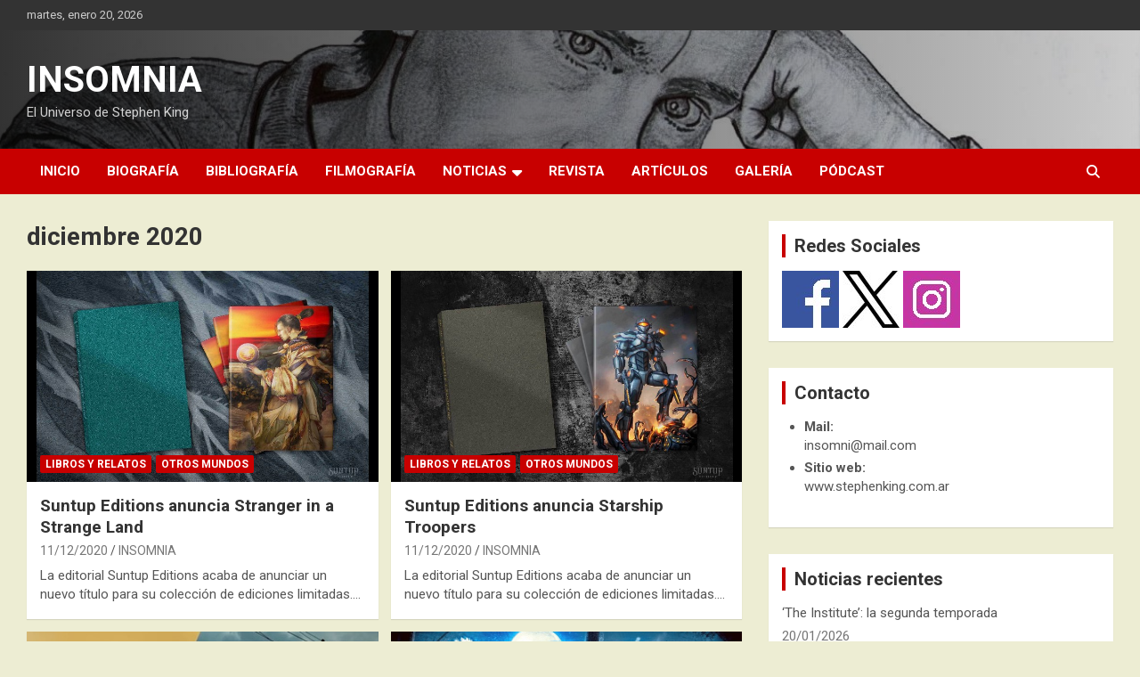

--- FILE ---
content_type: text/html; charset=UTF-8
request_url: https://stephenking.com.ar/2020/12/page/2/
body_size: 13818
content:
<!doctype html>
<html lang="es">
<head>
	<meta charset="UTF-8">
	<meta name="viewport" content="width=device-width, initial-scale=1, shrink-to-fit=no">
	<link rel="profile" href="https://gmpg.org/xfn/11">

	<title>diciembre 2020</title>
<meta name='robots' content='max-image-preview:large' />
<link rel='dns-prefetch' href='//stats.wp.com' />
<link rel='dns-prefetch' href='//fonts.googleapis.com' />
<link rel='dns-prefetch' href='//widgets.wp.com' />
<link rel='dns-prefetch' href='//s0.wp.com' />
<link rel='dns-prefetch' href='//0.gravatar.com' />
<link rel='dns-prefetch' href='//1.gravatar.com' />
<link rel='dns-prefetch' href='//2.gravatar.com' />
<link rel="alternate" type="application/rss+xml" title="INSOMNIA &raquo; Feed" href="https://stephenking.com.ar/feed/" />
<link rel="alternate" type="application/rss+xml" title="INSOMNIA &raquo; Feed de los comentarios" href="https://stephenking.com.ar/comments/feed/" />
<style id='wp-img-auto-sizes-contain-inline-css' type='text/css'>
img:is([sizes=auto i],[sizes^="auto," i]){contain-intrinsic-size:3000px 1500px}
/*# sourceURL=wp-img-auto-sizes-contain-inline-css */
</style>
<style id='wp-emoji-styles-inline-css' type='text/css'>

	img.wp-smiley, img.emoji {
		display: inline !important;
		border: none !important;
		box-shadow: none !important;
		height: 1em !important;
		width: 1em !important;
		margin: 0 0.07em !important;
		vertical-align: -0.1em !important;
		background: none !important;
		padding: 0 !important;
	}
/*# sourceURL=wp-emoji-styles-inline-css */
</style>
<style id='wp-block-library-inline-css' type='text/css'>
:root{--wp-block-synced-color:#7a00df;--wp-block-synced-color--rgb:122,0,223;--wp-bound-block-color:var(--wp-block-synced-color);--wp-editor-canvas-background:#ddd;--wp-admin-theme-color:#007cba;--wp-admin-theme-color--rgb:0,124,186;--wp-admin-theme-color-darker-10:#006ba1;--wp-admin-theme-color-darker-10--rgb:0,107,160.5;--wp-admin-theme-color-darker-20:#005a87;--wp-admin-theme-color-darker-20--rgb:0,90,135;--wp-admin-border-width-focus:2px}@media (min-resolution:192dpi){:root{--wp-admin-border-width-focus:1.5px}}.wp-element-button{cursor:pointer}:root .has-very-light-gray-background-color{background-color:#eee}:root .has-very-dark-gray-background-color{background-color:#313131}:root .has-very-light-gray-color{color:#eee}:root .has-very-dark-gray-color{color:#313131}:root .has-vivid-green-cyan-to-vivid-cyan-blue-gradient-background{background:linear-gradient(135deg,#00d084,#0693e3)}:root .has-purple-crush-gradient-background{background:linear-gradient(135deg,#34e2e4,#4721fb 50%,#ab1dfe)}:root .has-hazy-dawn-gradient-background{background:linear-gradient(135deg,#faaca8,#dad0ec)}:root .has-subdued-olive-gradient-background{background:linear-gradient(135deg,#fafae1,#67a671)}:root .has-atomic-cream-gradient-background{background:linear-gradient(135deg,#fdd79a,#004a59)}:root .has-nightshade-gradient-background{background:linear-gradient(135deg,#330968,#31cdcf)}:root .has-midnight-gradient-background{background:linear-gradient(135deg,#020381,#2874fc)}:root{--wp--preset--font-size--normal:16px;--wp--preset--font-size--huge:42px}.has-regular-font-size{font-size:1em}.has-larger-font-size{font-size:2.625em}.has-normal-font-size{font-size:var(--wp--preset--font-size--normal)}.has-huge-font-size{font-size:var(--wp--preset--font-size--huge)}.has-text-align-center{text-align:center}.has-text-align-left{text-align:left}.has-text-align-right{text-align:right}.has-fit-text{white-space:nowrap!important}#end-resizable-editor-section{display:none}.aligncenter{clear:both}.items-justified-left{justify-content:flex-start}.items-justified-center{justify-content:center}.items-justified-right{justify-content:flex-end}.items-justified-space-between{justify-content:space-between}.screen-reader-text{border:0;clip-path:inset(50%);height:1px;margin:-1px;overflow:hidden;padding:0;position:absolute;width:1px;word-wrap:normal!important}.screen-reader-text:focus{background-color:#ddd;clip-path:none;color:#444;display:block;font-size:1em;height:auto;left:5px;line-height:normal;padding:15px 23px 14px;text-decoration:none;top:5px;width:auto;z-index:100000}html :where(.has-border-color){border-style:solid}html :where([style*=border-top-color]){border-top-style:solid}html :where([style*=border-right-color]){border-right-style:solid}html :where([style*=border-bottom-color]){border-bottom-style:solid}html :where([style*=border-left-color]){border-left-style:solid}html :where([style*=border-width]){border-style:solid}html :where([style*=border-top-width]){border-top-style:solid}html :where([style*=border-right-width]){border-right-style:solid}html :where([style*=border-bottom-width]){border-bottom-style:solid}html :where([style*=border-left-width]){border-left-style:solid}html :where(img[class*=wp-image-]){height:auto;max-width:100%}:where(figure){margin:0 0 1em}html :where(.is-position-sticky){--wp-admin--admin-bar--position-offset:var(--wp-admin--admin-bar--height,0px)}@media screen and (max-width:600px){html :where(.is-position-sticky){--wp-admin--admin-bar--position-offset:0px}}

/*# sourceURL=wp-block-library-inline-css */
</style><style id='wp-block-paragraph-inline-css' type='text/css'>
.is-small-text{font-size:.875em}.is-regular-text{font-size:1em}.is-large-text{font-size:2.25em}.is-larger-text{font-size:3em}.has-drop-cap:not(:focus):first-letter{float:left;font-size:8.4em;font-style:normal;font-weight:100;line-height:.68;margin:.05em .1em 0 0;text-transform:uppercase}body.rtl .has-drop-cap:not(:focus):first-letter{float:none;margin-left:.1em}p.has-drop-cap.has-background{overflow:hidden}:root :where(p.has-background){padding:1.25em 2.375em}:where(p.has-text-color:not(.has-link-color)) a{color:inherit}p.has-text-align-left[style*="writing-mode:vertical-lr"],p.has-text-align-right[style*="writing-mode:vertical-rl"]{rotate:180deg}
/*# sourceURL=https://stephenking.com.ar/wp-includes/blocks/paragraph/style.min.css */
</style>
<style id='global-styles-inline-css' type='text/css'>
:root{--wp--preset--aspect-ratio--square: 1;--wp--preset--aspect-ratio--4-3: 4/3;--wp--preset--aspect-ratio--3-4: 3/4;--wp--preset--aspect-ratio--3-2: 3/2;--wp--preset--aspect-ratio--2-3: 2/3;--wp--preset--aspect-ratio--16-9: 16/9;--wp--preset--aspect-ratio--9-16: 9/16;--wp--preset--color--black: #000000;--wp--preset--color--cyan-bluish-gray: #abb8c3;--wp--preset--color--white: #ffffff;--wp--preset--color--pale-pink: #f78da7;--wp--preset--color--vivid-red: #cf2e2e;--wp--preset--color--luminous-vivid-orange: #ff6900;--wp--preset--color--luminous-vivid-amber: #fcb900;--wp--preset--color--light-green-cyan: #7bdcb5;--wp--preset--color--vivid-green-cyan: #00d084;--wp--preset--color--pale-cyan-blue: #8ed1fc;--wp--preset--color--vivid-cyan-blue: #0693e3;--wp--preset--color--vivid-purple: #9b51e0;--wp--preset--gradient--vivid-cyan-blue-to-vivid-purple: linear-gradient(135deg,rgb(6,147,227) 0%,rgb(155,81,224) 100%);--wp--preset--gradient--light-green-cyan-to-vivid-green-cyan: linear-gradient(135deg,rgb(122,220,180) 0%,rgb(0,208,130) 100%);--wp--preset--gradient--luminous-vivid-amber-to-luminous-vivid-orange: linear-gradient(135deg,rgb(252,185,0) 0%,rgb(255,105,0) 100%);--wp--preset--gradient--luminous-vivid-orange-to-vivid-red: linear-gradient(135deg,rgb(255,105,0) 0%,rgb(207,46,46) 100%);--wp--preset--gradient--very-light-gray-to-cyan-bluish-gray: linear-gradient(135deg,rgb(238,238,238) 0%,rgb(169,184,195) 100%);--wp--preset--gradient--cool-to-warm-spectrum: linear-gradient(135deg,rgb(74,234,220) 0%,rgb(151,120,209) 20%,rgb(207,42,186) 40%,rgb(238,44,130) 60%,rgb(251,105,98) 80%,rgb(254,248,76) 100%);--wp--preset--gradient--blush-light-purple: linear-gradient(135deg,rgb(255,206,236) 0%,rgb(152,150,240) 100%);--wp--preset--gradient--blush-bordeaux: linear-gradient(135deg,rgb(254,205,165) 0%,rgb(254,45,45) 50%,rgb(107,0,62) 100%);--wp--preset--gradient--luminous-dusk: linear-gradient(135deg,rgb(255,203,112) 0%,rgb(199,81,192) 50%,rgb(65,88,208) 100%);--wp--preset--gradient--pale-ocean: linear-gradient(135deg,rgb(255,245,203) 0%,rgb(182,227,212) 50%,rgb(51,167,181) 100%);--wp--preset--gradient--electric-grass: linear-gradient(135deg,rgb(202,248,128) 0%,rgb(113,206,126) 100%);--wp--preset--gradient--midnight: linear-gradient(135deg,rgb(2,3,129) 0%,rgb(40,116,252) 100%);--wp--preset--font-size--small: 13px;--wp--preset--font-size--medium: 20px;--wp--preset--font-size--large: 36px;--wp--preset--font-size--x-large: 42px;--wp--preset--spacing--20: 0.44rem;--wp--preset--spacing--30: 0.67rem;--wp--preset--spacing--40: 1rem;--wp--preset--spacing--50: 1.5rem;--wp--preset--spacing--60: 2.25rem;--wp--preset--spacing--70: 3.38rem;--wp--preset--spacing--80: 5.06rem;--wp--preset--shadow--natural: 6px 6px 9px rgba(0, 0, 0, 0.2);--wp--preset--shadow--deep: 12px 12px 50px rgba(0, 0, 0, 0.4);--wp--preset--shadow--sharp: 6px 6px 0px rgba(0, 0, 0, 0.2);--wp--preset--shadow--outlined: 6px 6px 0px -3px rgb(255, 255, 255), 6px 6px rgb(0, 0, 0);--wp--preset--shadow--crisp: 6px 6px 0px rgb(0, 0, 0);}:where(.is-layout-flex){gap: 0.5em;}:where(.is-layout-grid){gap: 0.5em;}body .is-layout-flex{display: flex;}.is-layout-flex{flex-wrap: wrap;align-items: center;}.is-layout-flex > :is(*, div){margin: 0;}body .is-layout-grid{display: grid;}.is-layout-grid > :is(*, div){margin: 0;}:where(.wp-block-columns.is-layout-flex){gap: 2em;}:where(.wp-block-columns.is-layout-grid){gap: 2em;}:where(.wp-block-post-template.is-layout-flex){gap: 1.25em;}:where(.wp-block-post-template.is-layout-grid){gap: 1.25em;}.has-black-color{color: var(--wp--preset--color--black) !important;}.has-cyan-bluish-gray-color{color: var(--wp--preset--color--cyan-bluish-gray) !important;}.has-white-color{color: var(--wp--preset--color--white) !important;}.has-pale-pink-color{color: var(--wp--preset--color--pale-pink) !important;}.has-vivid-red-color{color: var(--wp--preset--color--vivid-red) !important;}.has-luminous-vivid-orange-color{color: var(--wp--preset--color--luminous-vivid-orange) !important;}.has-luminous-vivid-amber-color{color: var(--wp--preset--color--luminous-vivid-amber) !important;}.has-light-green-cyan-color{color: var(--wp--preset--color--light-green-cyan) !important;}.has-vivid-green-cyan-color{color: var(--wp--preset--color--vivid-green-cyan) !important;}.has-pale-cyan-blue-color{color: var(--wp--preset--color--pale-cyan-blue) !important;}.has-vivid-cyan-blue-color{color: var(--wp--preset--color--vivid-cyan-blue) !important;}.has-vivid-purple-color{color: var(--wp--preset--color--vivid-purple) !important;}.has-black-background-color{background-color: var(--wp--preset--color--black) !important;}.has-cyan-bluish-gray-background-color{background-color: var(--wp--preset--color--cyan-bluish-gray) !important;}.has-white-background-color{background-color: var(--wp--preset--color--white) !important;}.has-pale-pink-background-color{background-color: var(--wp--preset--color--pale-pink) !important;}.has-vivid-red-background-color{background-color: var(--wp--preset--color--vivid-red) !important;}.has-luminous-vivid-orange-background-color{background-color: var(--wp--preset--color--luminous-vivid-orange) !important;}.has-luminous-vivid-amber-background-color{background-color: var(--wp--preset--color--luminous-vivid-amber) !important;}.has-light-green-cyan-background-color{background-color: var(--wp--preset--color--light-green-cyan) !important;}.has-vivid-green-cyan-background-color{background-color: var(--wp--preset--color--vivid-green-cyan) !important;}.has-pale-cyan-blue-background-color{background-color: var(--wp--preset--color--pale-cyan-blue) !important;}.has-vivid-cyan-blue-background-color{background-color: var(--wp--preset--color--vivid-cyan-blue) !important;}.has-vivid-purple-background-color{background-color: var(--wp--preset--color--vivid-purple) !important;}.has-black-border-color{border-color: var(--wp--preset--color--black) !important;}.has-cyan-bluish-gray-border-color{border-color: var(--wp--preset--color--cyan-bluish-gray) !important;}.has-white-border-color{border-color: var(--wp--preset--color--white) !important;}.has-pale-pink-border-color{border-color: var(--wp--preset--color--pale-pink) !important;}.has-vivid-red-border-color{border-color: var(--wp--preset--color--vivid-red) !important;}.has-luminous-vivid-orange-border-color{border-color: var(--wp--preset--color--luminous-vivid-orange) !important;}.has-luminous-vivid-amber-border-color{border-color: var(--wp--preset--color--luminous-vivid-amber) !important;}.has-light-green-cyan-border-color{border-color: var(--wp--preset--color--light-green-cyan) !important;}.has-vivid-green-cyan-border-color{border-color: var(--wp--preset--color--vivid-green-cyan) !important;}.has-pale-cyan-blue-border-color{border-color: var(--wp--preset--color--pale-cyan-blue) !important;}.has-vivid-cyan-blue-border-color{border-color: var(--wp--preset--color--vivid-cyan-blue) !important;}.has-vivid-purple-border-color{border-color: var(--wp--preset--color--vivid-purple) !important;}.has-vivid-cyan-blue-to-vivid-purple-gradient-background{background: var(--wp--preset--gradient--vivid-cyan-blue-to-vivid-purple) !important;}.has-light-green-cyan-to-vivid-green-cyan-gradient-background{background: var(--wp--preset--gradient--light-green-cyan-to-vivid-green-cyan) !important;}.has-luminous-vivid-amber-to-luminous-vivid-orange-gradient-background{background: var(--wp--preset--gradient--luminous-vivid-amber-to-luminous-vivid-orange) !important;}.has-luminous-vivid-orange-to-vivid-red-gradient-background{background: var(--wp--preset--gradient--luminous-vivid-orange-to-vivid-red) !important;}.has-very-light-gray-to-cyan-bluish-gray-gradient-background{background: var(--wp--preset--gradient--very-light-gray-to-cyan-bluish-gray) !important;}.has-cool-to-warm-spectrum-gradient-background{background: var(--wp--preset--gradient--cool-to-warm-spectrum) !important;}.has-blush-light-purple-gradient-background{background: var(--wp--preset--gradient--blush-light-purple) !important;}.has-blush-bordeaux-gradient-background{background: var(--wp--preset--gradient--blush-bordeaux) !important;}.has-luminous-dusk-gradient-background{background: var(--wp--preset--gradient--luminous-dusk) !important;}.has-pale-ocean-gradient-background{background: var(--wp--preset--gradient--pale-ocean) !important;}.has-electric-grass-gradient-background{background: var(--wp--preset--gradient--electric-grass) !important;}.has-midnight-gradient-background{background: var(--wp--preset--gradient--midnight) !important;}.has-small-font-size{font-size: var(--wp--preset--font-size--small) !important;}.has-medium-font-size{font-size: var(--wp--preset--font-size--medium) !important;}.has-large-font-size{font-size: var(--wp--preset--font-size--large) !important;}.has-x-large-font-size{font-size: var(--wp--preset--font-size--x-large) !important;}
/*# sourceURL=global-styles-inline-css */
</style>

<style id='classic-theme-styles-inline-css' type='text/css'>
/*! This file is auto-generated */
.wp-block-button__link{color:#fff;background-color:#32373c;border-radius:9999px;box-shadow:none;text-decoration:none;padding:calc(.667em + 2px) calc(1.333em + 2px);font-size:1.125em}.wp-block-file__button{background:#32373c;color:#fff;text-decoration:none}
/*# sourceURL=/wp-includes/css/classic-themes.min.css */
</style>
<link rel='stylesheet' id='bootstrap-style-css' href='https://stephenking.com.ar/wp-content/themes/newscard/assets/library/bootstrap/css/bootstrap.min.css?ver=4.0.0' type='text/css' media='all' />
<link rel='stylesheet' id='font-awesome-style-css' href='https://stephenking.com.ar/wp-content/themes/newscard/assets/library/font-awesome/css/all.min.css?ver=6.9' type='text/css' media='all' />
<link rel='stylesheet' id='newscard-google-fonts-css' href='//fonts.googleapis.com/css?family=Roboto%3A100%2C300%2C300i%2C400%2C400i%2C500%2C500i%2C700%2C700i&#038;ver=6.9' type='text/css' media='all' />
<link rel='stylesheet' id='newscard-style-css' href='https://stephenking.com.ar/wp-content/themes/newscard/style.css?ver=6.9' type='text/css' media='all' />
<link rel='stylesheet' id='jetpack_likes-css' href='https://stephenking.com.ar/wp-content/plugins/jetpack/modules/likes/style.css?ver=15.4' type='text/css' media='all' />
<link rel='stylesheet' id='tablepress-default-css' href='https://stephenking.com.ar/wp-content/tablepress-combined.min.css?ver=67' type='text/css' media='all' />
<script type="text/javascript" src="https://stephenking.com.ar/wp-includes/js/jquery/jquery.min.js?ver=3.7.1" id="jquery-core-js"></script>
<script type="text/javascript" src="https://stephenking.com.ar/wp-includes/js/jquery/jquery-migrate.min.js?ver=3.4.1" id="jquery-migrate-js"></script>
<link rel="https://api.w.org/" href="https://stephenking.com.ar/wp-json/" /><link rel="EditURI" type="application/rsd+xml" title="RSD" href="https://stephenking.com.ar/xmlrpc.php?rsd" />
<meta name="cdp-version" content="1.5.0" />	<style>img#wpstats{display:none}</style>
		<meta name="description" content="10 entradas publicadas por INSOMNIA en December 2020" />
		<style type="text/css">
					.site-title a,
			.site-description {
				color: #ffffff;
			}
				</style>
		<style type="text/css" id="custom-background-css">
body.custom-background { background-color: #ededd3; }
</style>
	
<!-- Jetpack Open Graph Tags -->
<meta property="og:type" content="website" />
<meta property="og:title" content="diciembre 2020" />
<meta property="og:site_name" content="INSOMNIA" />
<meta property="og:image" content="https://stephenking.com.ar/wp-content/uploads/2025/02/cropped-logo.jpg" />
<meta property="og:image:width" content="512" />
<meta property="og:image:height" content="512" />
<meta property="og:image:alt" content="" />
<meta property="og:locale" content="es_ES" />

<!-- End Jetpack Open Graph Tags -->
<link rel="icon" href="https://stephenking.com.ar/wp-content/uploads/2025/02/cropped-logo-32x32.jpg" sizes="32x32" />
<link rel="icon" href="https://stephenking.com.ar/wp-content/uploads/2025/02/cropped-logo-192x192.jpg" sizes="192x192" />
<link rel="apple-touch-icon" href="https://stephenking.com.ar/wp-content/uploads/2025/02/cropped-logo-180x180.jpg" />
<meta name="msapplication-TileImage" content="https://stephenking.com.ar/wp-content/uploads/2025/02/cropped-logo-270x270.jpg" />
</head>

<body class="archive date paged custom-background paged-2 date-paged-2 wp-theme-newscard theme-body hfeed">

<div id="page" class="site">
	<a class="skip-link screen-reader-text" href="#content">Saltar al contenido</a>
	
	<header id="masthead" class="site-header">
					<div class="info-bar">
				<div class="container">
					<div class="row gutter-10">
						<div class="col col-sm contact-section">
							<div class="date">
								<ul><li>martes, enero 20, 2026</li></ul>
							</div>
						</div><!-- .contact-section -->

											</div><!-- .row -->
          		</div><!-- .container -->
        	</div><!-- .infobar -->
        		<nav class="navbar navbar-expand-lg d-block">
			<div class="navbar-head navbar-bg-set header-overlay-dark"  style="background-image:url('https://stephenking.com.ar/wp-content/uploads/2025/02/Logo-SK-home-page-1.jpg');">
				<div class="container">
					<div class="row navbar-head-row align-items-center">
						<div class="col-lg-4">
							<div class="site-branding navbar-brand">
																	<h2 class="site-title"><a href="https://stephenking.com.ar/" rel="home">INSOMNIA</a></h2>
																	<p class="site-description">El Universo de Stephen King</p>
															</div><!-- .site-branding .navbar-brand -->
						</div>
											</div><!-- .row -->
				</div><!-- .container -->
			</div><!-- .navbar-head -->
			<div class="navigation-bar">
				<div class="navigation-bar-top">
					<div class="container">
						<button class="navbar-toggler menu-toggle" type="button" data-toggle="collapse" data-target="#navbarCollapse" aria-controls="navbarCollapse" aria-expanded="false" aria-label="Alternar navegación"></button>
						<span class="search-toggle"></span>
					</div><!-- .container -->
					<div class="search-bar">
						<div class="container">
							<div class="search-block off">
								<form action="https://stephenking.com.ar/" method="get" class="search-form">
	<label class="assistive-text"> Buscar </label>
	<div class="input-group">
		<input type="search" value="" placeholder="Buscar" class="form-control s" name="s">
		<div class="input-group-prepend">
			<button class="btn btn-theme">Buscar</button>
		</div>
	</div>
</form><!-- .search-form -->
							</div><!-- .search-box -->
						</div><!-- .container -->
					</div><!-- .search-bar -->
				</div><!-- .navigation-bar-top -->
				<div class="navbar-main">
					<div class="container">
						<div class="collapse navbar-collapse" id="navbarCollapse">
							<div id="site-navigation" class="main-navigation nav-uppercase" role="navigation">
								<ul class="nav-menu navbar-nav d-lg-block"><li id="menu-item-30413" class="menu-item menu-item-type-custom menu-item-object-custom menu-item-30413"><a href="https://www.stephenking.com.ar">Inicio</a></li>
<li id="menu-item-30414" class="menu-item menu-item-type-post_type menu-item-object-page menu-item-30414"><a href="https://stephenking.com.ar/biografia/">Biografía</a></li>
<li id="menu-item-30415" class="menu-item menu-item-type-post_type menu-item-object-page menu-item-30415"><a href="https://stephenking.com.ar/bibliografia/">Bibliografía</a></li>
<li id="menu-item-30416" class="menu-item menu-item-type-post_type menu-item-object-page menu-item-30416"><a href="https://stephenking.com.ar/filmografia/">Filmografía</a></li>
<li id="menu-item-30453" class="menu-item menu-item-type-custom menu-item-object-custom menu-item-has-children menu-item-30453"><a href="#.">Noticias</a>
<ul class="sub-menu">
	<li id="menu-item-30491" class="menu-item menu-item-type-taxonomy menu-item-object-category menu-item-30491"><a href="https://stephenking.com.ar/category/mundoking/">Mundo King</a></li>
	<li id="menu-item-30492" class="menu-item menu-item-type-taxonomy menu-item-object-category menu-item-30492"><a href="https://stephenking.com.ar/category/libros-y-relatos/">Libros y relatos</a></li>
	<li id="menu-item-30493" class="menu-item menu-item-type-taxonomy menu-item-object-category menu-item-30493"><a href="https://stephenking.com.ar/category/peliculasyseries/">Películas y series</a></li>
	<li id="menu-item-30494" class="menu-item menu-item-type-taxonomy menu-item-object-category menu-item-30494"><a href="https://stephenking.com.ar/category/comics/">Cómics</a></li>
	<li id="menu-item-30495" class="menu-item menu-item-type-taxonomy menu-item-object-category menu-item-30495"><a href="https://stephenking.com.ar/category/podcastsyvideos/">Videos y pódcast</a></li>
	<li id="menu-item-30496" class="menu-item menu-item-type-taxonomy menu-item-object-category menu-item-30496"><a href="https://stephenking.com.ar/category/noficcion/">No ficción</a></li>
	<li id="menu-item-30497" class="menu-item menu-item-type-taxonomy menu-item-object-category menu-item-30497"><a href="https://stephenking.com.ar/category/otrosmundos/">Otros mundos</a></li>
	<li id="menu-item-30498" class="menu-item menu-item-type-taxonomy menu-item-object-category menu-item-30498"><a href="https://stephenking.com.ar/category/sitio-insomnia/">Sitio INSOMNIA</a></li>
</ul>
</li>
<li id="menu-item-30417" class="menu-item menu-item-type-taxonomy menu-item-object-category menu-item-30417"><a href="https://stephenking.com.ar/category/revistainsomnia/">Revista</a></li>
<li id="menu-item-30420" class="menu-item menu-item-type-post_type menu-item-object-page menu-item-30420"><a href="https://stephenking.com.ar/articulos/">Artículos</a></li>
<li id="menu-item-30418" class="menu-item menu-item-type-post_type menu-item-object-page menu-item-30418"><a href="https://stephenking.com.ar/galeria/">Galería</a></li>
<li id="menu-item-30419" class="menu-item menu-item-type-post_type menu-item-object-page menu-item-30419"><a href="https://stephenking.com.ar/podcast/">Pódcast</a></li>
</ul>							</div><!-- #site-navigation .main-navigation -->
						</div><!-- .navbar-collapse -->
						<div class="nav-search">
							<span class="search-toggle"></span>
						</div><!-- .nav-search -->
					</div><!-- .container -->
				</div><!-- .navbar-main -->
			</div><!-- .navigation-bar -->
		</nav><!-- .navbar -->

		
		
			</header><!-- #masthead --><div id="content" class="site-content">
	<div class="container">
		<div class="row justify-content-center site-content-row">
			<div id="primary" class="content-area col-lg-8">
				<main id="main" class="site-main">

					
						<header class="page-header">
							<h1 class="page-title">diciembre 2020</h1>						</header><!-- .page-header -->

						<div class="row gutter-parent-14 post-wrap">
								<div class="col-sm-6 col-xxl-4 post-col">
	<div class="post-21174 post type-post status-publish format-standard has-post-thumbnail hentry category-libros-y-relatos category-otrosmundos tag-otros-mundos">

		
				<figure class="post-featured-image post-img-wrap">
					<a title="Suntup Editions anuncia Stranger in a Strange Land" href="https://stephenking.com.ar/2020/12/11/suntup-editions-anuncia-stranger-in-a-strange-land/" class="post-img" style="background-image: url('https://stephenking.com.ar/wp-content/uploads/2020/12/Suntup-Stranger-in-Strange-Land.jpg');"></a>
					<div class="entry-meta category-meta">
						<div class="cat-links"><a href="https://stephenking.com.ar/category/libros-y-relatos/" rel="category tag">Libros y relatos</a> <a href="https://stephenking.com.ar/category/otrosmundos/" rel="category tag">Otros mundos</a></div>
					</div><!-- .entry-meta -->
				</figure><!-- .post-featured-image .post-img-wrap -->

			
					<header class="entry-header">
				<h2 class="entry-title"><a href="https://stephenking.com.ar/2020/12/11/suntup-editions-anuncia-stranger-in-a-strange-land/" rel="bookmark">Suntup Editions anuncia Stranger in a Strange Land</a></h2>
									<div class="entry-meta">
						<div class="date"><a href="https://stephenking.com.ar/2020/12/11/suntup-editions-anuncia-stranger-in-a-strange-land/" title="Suntup Editions anuncia Stranger in a Strange Land">11/12/2020</a> </div> <div class="by-author vcard author"><a href="https://stephenking.com.ar/author/insowpuser/">INSOMNIA</a> </div>											</div><!-- .entry-meta -->
								</header>
				<div class="entry-content">
								<p>La editorial Suntup Editions acaba de anunciar un nuevo título para su colección de ediciones limitadas.&hellip;</p>
						</div><!-- entry-content -->

			</div><!-- .post-21174 -->
	</div><!-- .col-sm-6 .col-xxl-4 .post-col -->
	<div class="col-sm-6 col-xxl-4 post-col">
	<div class="post-21170 post type-post status-publish format-standard has-post-thumbnail hentry category-libros-y-relatos category-otrosmundos tag-otros-mundos">

		
				<figure class="post-featured-image post-img-wrap">
					<a title="Suntup Editions anuncia Starship Troopers" href="https://stephenking.com.ar/2020/12/11/suntup-editions-anuncia-starship-troopers/" class="post-img" style="background-image: url('https://stephenking.com.ar/wp-content/uploads/2020/12/Suntup-Starship-Troopers.jpg');"></a>
					<div class="entry-meta category-meta">
						<div class="cat-links"><a href="https://stephenking.com.ar/category/libros-y-relatos/" rel="category tag">Libros y relatos</a> <a href="https://stephenking.com.ar/category/otrosmundos/" rel="category tag">Otros mundos</a></div>
					</div><!-- .entry-meta -->
				</figure><!-- .post-featured-image .post-img-wrap -->

			
					<header class="entry-header">
				<h2 class="entry-title"><a href="https://stephenking.com.ar/2020/12/11/suntup-editions-anuncia-starship-troopers/" rel="bookmark">Suntup Editions anuncia Starship Troopers</a></h2>
									<div class="entry-meta">
						<div class="date"><a href="https://stephenking.com.ar/2020/12/11/suntup-editions-anuncia-starship-troopers/" title="Suntup Editions anuncia Starship Troopers">11/12/2020</a> </div> <div class="by-author vcard author"><a href="https://stephenking.com.ar/author/insowpuser/">INSOMNIA</a> </div>											</div><!-- .entry-meta -->
								</header>
				<div class="entry-content">
								<p>La editorial Suntup Editions acaba de anunciar un nuevo título para su colección de ediciones limitadas.&hellip;</p>
						</div><!-- entry-content -->

			</div><!-- .post-21170 -->
	</div><!-- .col-sm-6 .col-xxl-4 .post-col -->
	<div class="col-sm-6 col-xxl-4 post-col">
	<div class="post-21166 post type-post status-publish format-standard has-post-thumbnail hentry category-peliculasyseries category-podcastsyvideos tag-the-stand">

		
				<figure class="post-featured-image post-img-wrap">
					<a title="The Stand: Charla sobre el episodio piloto" href="https://stephenking.com.ar/2020/12/11/the-stand-charla-sobre-el-episodio-piloto/" class="post-img" style="background-image: url('https://stephenking.com.ar/wp-content/uploads/2020/12/RdlM-The-Stand-Episodio-1.jpg');"></a>
					<div class="entry-meta category-meta">
						<div class="cat-links"><a href="https://stephenking.com.ar/category/peliculasyseries/" rel="category tag">Películas y series</a> <a href="https://stephenking.com.ar/category/podcastsyvideos/" rel="category tag">Videos y pódcast</a></div>
					</div><!-- .entry-meta -->
				</figure><!-- .post-featured-image .post-img-wrap -->

			
					<header class="entry-header">
				<h2 class="entry-title"><a href="https://stephenking.com.ar/2020/12/11/the-stand-charla-sobre-el-episodio-piloto/" rel="bookmark">The Stand: Charla sobre el episodio piloto</a></h2>
									<div class="entry-meta">
						<div class="date"><a href="https://stephenking.com.ar/2020/12/11/the-stand-charla-sobre-el-episodio-piloto/" title="The Stand: Charla sobre el episodio piloto">11/12/2020</a> </div> <div class="by-author vcard author"><a href="https://stephenking.com.ar/author/insowpuser/">INSOMNIA</a> </div>											</div><!-- .entry-meta -->
								</header>
				<div class="entry-content">
								<p>Nuestros amigos de Restaurant de la Mente pudieron ver el primer episodio de la miniserie The&hellip;</p>
						</div><!-- entry-content -->

			</div><!-- .post-21166 -->
	</div><!-- .col-sm-6 .col-xxl-4 .post-col -->
	<div class="col-sm-6 col-xxl-4 post-col">
	<div class="post-21160 post type-post status-publish format-standard has-post-thumbnail hentry category-peliculasyseries tag-creepshow">

		
				<figure class="post-featured-image post-img-wrap">
					<a title="Creepshow: Póster y tráiler del Especial de Navidad" href="https://stephenking.com.ar/2020/12/11/creepshow-poster-del-especial-de-navidad/" class="post-img" style="background-image: url('https://stephenking.com.ar/wp-content/uploads/2020/12/Creepshow-Holiday-2020-00.jpg');"></a>
					<div class="entry-meta category-meta">
						<div class="cat-links"><a href="https://stephenking.com.ar/category/peliculasyseries/" rel="category tag">Películas y series</a></div>
					</div><!-- .entry-meta -->
				</figure><!-- .post-featured-image .post-img-wrap -->

			
					<header class="entry-header">
				<h2 class="entry-title"><a href="https://stephenking.com.ar/2020/12/11/creepshow-poster-del-especial-de-navidad/" rel="bookmark">Creepshow: Póster y tráiler del Especial de Navidad</a></h2>
									<div class="entry-meta">
						<div class="date"><a href="https://stephenking.com.ar/2020/12/11/creepshow-poster-del-especial-de-navidad/" title="Creepshow: Póster y tráiler del Especial de Navidad">11/12/2020</a> </div> <div class="by-author vcard author"><a href="https://stephenking.com.ar/author/insowpuser/">INSOMNIA</a> </div>											</div><!-- .entry-meta -->
								</header>
				<div class="entry-content">
								<p>Shudder había anunciado otro episodio especial de la serie Creepshow. Se trata de Creepshow Holiday Special,&hellip;</p>
						</div><!-- entry-content -->

			</div><!-- .post-21160 -->
	</div><!-- .col-sm-6 .col-xxl-4 .post-col -->
	<div class="col-sm-6 col-xxl-4 post-col">
	<div class="post-21072 post type-post status-publish format-standard has-post-thumbnail hentry category-peliculasyseries tag-the-stand">

		
				<figure class="post-featured-image post-img-wrap">
					<a title="The Stand: Galería de personajes" href="https://stephenking.com.ar/2020/12/08/the-stand-galeria-de-personajes/" class="post-img" style="background-image: url('https://stephenking.com.ar/wp-content/uploads/2020/12/The-Stand-personajes-00.jpg');"></a>
					<div class="entry-meta category-meta">
						<div class="cat-links"><a href="https://stephenking.com.ar/category/peliculasyseries/" rel="category tag">Películas y series</a></div>
					</div><!-- .entry-meta -->
				</figure><!-- .post-featured-image .post-img-wrap -->

			
					<header class="entry-header">
				<h2 class="entry-title"><a href="https://stephenking.com.ar/2020/12/08/the-stand-galeria-de-personajes/" rel="bookmark">The Stand: Galería de personajes</a></h2>
									<div class="entry-meta">
						<div class="date"><a href="https://stephenking.com.ar/2020/12/08/the-stand-galeria-de-personajes/" title="The Stand: Galería de personajes">08/12/2020</a> </div> <div class="by-author vcard author"><a href="https://stephenking.com.ar/author/insowpuser/">INSOMNIA</a> </div>											</div><!-- .entry-meta -->
								</header>
				<div class="entry-content">
								<p>Esperando el estreno de la nueva miniserie, una galería de los principales personajes de The Stand.</p>
						</div><!-- entry-content -->

			</div><!-- .post-21072 -->
	</div><!-- .col-sm-6 .col-xxl-4 .post-col -->
	<div class="col-sm-6 col-xxl-4 post-col">
	<div class="post-21068 post type-post status-publish format-standard has-post-thumbnail hentry category-peliculasyseries tag-entrevistas tag-joe-hill">

		
				<figure class="post-featured-image post-img-wrap">
					<a title="Una noche con Joe Hill y Stephen King" href="https://stephenking.com.ar/2020/12/05/una-noche-con-joe-hill-y-stephen-king/" class="post-img" style="background-image: url('https://stephenking.com.ar/wp-content/uploads/2019/10/Stephen-King-Joe-Hill-Sommerville-2019.jpg');"></a>
					<div class="entry-meta category-meta">
						<div class="cat-links"><a href="https://stephenking.com.ar/category/peliculasyseries/" rel="category tag">Películas y series</a></div>
					</div><!-- .entry-meta -->
				</figure><!-- .post-featured-image .post-img-wrap -->

			
					<header class="entry-header">
				<h2 class="entry-title"><a href="https://stephenking.com.ar/2020/12/05/una-noche-con-joe-hill-y-stephen-king/" rel="bookmark">Una noche con Joe Hill y Stephen King</a></h2>
									<div class="entry-meta">
						<div class="date"><a href="https://stephenking.com.ar/2020/12/05/una-noche-con-joe-hill-y-stephen-king/" title="Una noche con Joe Hill y Stephen King">05/12/2020</a> </div> <div class="by-author vcard author"><a href="https://stephenking.com.ar/author/insowpuser/">INSOMNIA</a> </div>											</div><!-- .entry-meta -->
								</header>
				<div class="entry-content">
								<p>El 10 de octubre de 2019, Porter Square Bookstore organizó Una noche con Joe Hill y&hellip;</p>
						</div><!-- entry-content -->

			</div><!-- .post-21068 -->
	</div><!-- .col-sm-6 .col-xxl-4 .post-col -->
	<div class="col-sm-6 col-xxl-4 post-col">
	<div class="post-21066 post type-post status-publish format-standard has-post-thumbnail hentry category-mundoking category-peliculasyseries tag-the-stand">

		
				<figure class="post-featured-image post-img-wrap">
					<a title="¿King hará un cameo en The Stand?" href="https://stephenking.com.ar/2020/12/05/king-hara-un-cameo-en-the-stand/" class="post-img" style="background-image: url('https://stephenking.com.ar/wp-content/uploads/2020/12/The-Stand-StarzPlay.jpg');"></a>
					<div class="entry-meta category-meta">
						<div class="cat-links"><a href="https://stephenking.com.ar/category/mundoking/" rel="category tag">Mundo King</a> <a href="https://stephenking.com.ar/category/peliculasyseries/" rel="category tag">Películas y series</a></div>
					</div><!-- .entry-meta -->
				</figure><!-- .post-featured-image .post-img-wrap -->

			
					<header class="entry-header">
				<h2 class="entry-title"><a href="https://stephenking.com.ar/2020/12/05/king-hara-un-cameo-en-the-stand/" rel="bookmark">¿King hará un cameo en The Stand?</a></h2>
									<div class="entry-meta">
						<div class="date"><a href="https://stephenking.com.ar/2020/12/05/king-hara-un-cameo-en-the-stand/" title="¿King hará un cameo en The Stand?">05/12/2020</a> </div> <div class="by-author vcard author"><a href="https://stephenking.com.ar/author/insowpuser/">INSOMNIA</a> </div>											</div><!-- .entry-meta -->
								</header>
				<div class="entry-content">
								<p>Parece que a Stephen King lo podremos ver actuando en la nueva serie de The Stand</p>
						</div><!-- entry-content -->

			</div><!-- .post-21066 -->
	</div><!-- .col-sm-6 .col-xxl-4 .post-col -->
	<div class="col-sm-6 col-xxl-4 post-col">
	<div class="post-21064 post type-post status-publish format-standard has-post-thumbnail hentry category-peliculasyseries category-podcastsyvideos tag-the-stand">

		
				<figure class="post-featured-image post-img-wrap">
					<a title="The Stand: El tráiler en castellano" href="https://stephenking.com.ar/2020/12/05/the-stand-el-trailer-en-castellano/" class="post-img" style="background-image: url('https://stephenking.com.ar/wp-content/uploads/2020/12/The-Stand-StarzPlay.jpg');"></a>
					<div class="entry-meta category-meta">
						<div class="cat-links"><a href="https://stephenking.com.ar/category/peliculasyseries/" rel="category tag">Películas y series</a> <a href="https://stephenking.com.ar/category/podcastsyvideos/" rel="category tag">Videos y pódcast</a></div>
					</div><!-- .entry-meta -->
				</figure><!-- .post-featured-image .post-img-wrap -->

			
					<header class="entry-header">
				<h2 class="entry-title"><a href="https://stephenking.com.ar/2020/12/05/the-stand-el-trailer-en-castellano/" rel="bookmark">The Stand: El tráiler en castellano</a></h2>
									<div class="entry-meta">
						<div class="date"><a href="https://stephenking.com.ar/2020/12/05/the-stand-el-trailer-en-castellano/" title="The Stand: El tráiler en castellano">05/12/2020</a> </div> <div class="by-author vcard author"><a href="https://stephenking.com.ar/author/insowpuser/">INSOMNIA</a> </div>											</div><!-- .entry-meta -->
								</header>
				<div class="entry-content">
								<p>¡Ya podemos disfrutar del tráiler en castellano de The Stand, que se emitirá en Latinoamérica y&hellip;</p>
						</div><!-- entry-content -->

			</div><!-- .post-21064 -->
	</div><!-- .col-sm-6 .col-xxl-4 .post-col -->
	<div class="col-sm-6 col-xxl-4 post-col">
	<div class="post-21059 post type-post status-publish format-standard has-post-thumbnail hentry category-peliculasyseries tag-the-stand">

		
				<figure class="post-featured-image post-img-wrap">
					<a title="The Stand: Estreno en Latinoamérica y España" href="https://stephenking.com.ar/2020/12/04/the-stand-estreno-en-latinoamerica-y-espana/" class="post-img" style="background-image: url('https://stephenking.com.ar/wp-content/uploads/2020/12/The-Stand-StarzPlay.jpg');"></a>
					<div class="entry-meta category-meta">
						<div class="cat-links"><a href="https://stephenking.com.ar/category/peliculasyseries/" rel="category tag">Películas y series</a></div>
					</div><!-- .entry-meta -->
				</figure><!-- .post-featured-image .post-img-wrap -->

			
					<header class="entry-header">
				<h2 class="entry-title"><a href="https://stephenking.com.ar/2020/12/04/the-stand-estreno-en-latinoamerica-y-espana/" rel="bookmark">The Stand: Estreno en Latinoamérica y España</a></h2>
									<div class="entry-meta">
						<div class="date"><a href="https://stephenking.com.ar/2020/12/04/the-stand-estreno-en-latinoamerica-y-espana/" title="The Stand: Estreno en Latinoamérica y España">04/12/2020</a> </div> <div class="by-author vcard author"><a href="https://stephenking.com.ar/author/insowpuser/">INSOMNIA</a> </div>											</div><!-- .entry-meta -->
								</header>
				<div class="entry-content">
								<p>Starzplay, el servicio de streaming premium internacional de Starz, anunció que ha adquirido la adaptación de&hellip;</p>
						</div><!-- entry-content -->

			</div><!-- .post-21059 -->
	</div><!-- .col-sm-6 .col-xxl-4 .post-col -->
	<div class="col-sm-6 col-xxl-4 post-col">
	<div class="post-21052 post type-post status-publish format-standard has-post-thumbnail hentry category-otrosmundos tag-eventos">

		
				<figure class="post-featured-image post-img-wrap">
					<a title="BARS 2020" href="https://stephenking.com.ar/2020/12/03/bars-2020/" class="post-img" style="background-image: url('https://stephenking.com.ar/wp-content/uploads/2020/12/BARS-2020.jpg');"></a>
					<div class="entry-meta category-meta">
						<div class="cat-links"><a href="https://stephenking.com.ar/category/otrosmundos/" rel="category tag">Otros mundos</a></div>
					</div><!-- .entry-meta -->
				</figure><!-- .post-featured-image .post-img-wrap -->

			
					<header class="entry-header">
				<h2 class="entry-title"><a href="https://stephenking.com.ar/2020/12/03/bars-2020/" rel="bookmark">BARS 2020</a></h2>
									<div class="entry-meta">
						<div class="date"><a href="https://stephenking.com.ar/2020/12/03/bars-2020/" title="BARS 2020">03/12/2020</a> </div> <div class="by-author vcard author"><a href="https://stephenking.com.ar/author/insowpuser/">INSOMNIA</a> </div>											</div><!-- .entry-meta -->
								</header>
				<div class="entry-content">
								<p>Del 3 al 13 de diciembre tendrá lugar el Festival Buenos Aires Rojo Sangre 2020. Este&hellip;</p>
						</div><!-- entry-content -->

			</div><!-- .post-21052 -->
	</div><!-- .col-sm-6 .col-xxl-4 .post-col -->
						</div><!-- .row .gutter-parent-14 .post-wrap-->

						
	<nav class="navigation pagination" aria-label="Paginación de entradas">
		<h2 class="screen-reader-text">Paginación de entradas</h2>
		<div class="nav-links"><a class="prev page-numbers" href="https://stephenking.com.ar/2020/12/">Anterior</a>
<a class="page-numbers" href="https://stephenking.com.ar/2020/12/">1</a>
<span aria-current="page" class="page-numbers current">2</span>
<a class="page-numbers" href="https://stephenking.com.ar/2020/12/page/3/">3</a>
<a class="next page-numbers" href="https://stephenking.com.ar/2020/12/page/3/">Siguiente</a></div>
	</nav>
				</main><!-- #main -->
			</div><!-- #primary -->
			
<aside id="secondary" class="col-lg-4 widget-area" role="complementary">
	<div class="sticky-sidebar">
		<section id="text-4" class="widget widget_text"><h3 class="widget-title">Redes Sociales</h3>			<div class="textwidget"><a href="https://www.facebook.com/revistainsomniask" target="_blank"><img src="/wp-content/uploads/2019/06/facebook.jpg"></a>
<a href="https://twitter.com/RevInsomniaSK" target="_blank"><img src="/wp-content/uploads/2019/06/twitter2.jpg"></a>
<a href="https://www.instagram.com/insomnia.difusion/" target="_blank"><img src="/wp-content/uploads/2019/06/instagram.jpg"></a></div>
		</section><section id="text-5" class="widget widget_text"><h3 class="widget-title">Contacto</h3>			<div class="textwidget"><ul>
 	<li><strong>Mail: <br></strong><a href="mailto:insomni@mail.com">insomni@mail.com</a></li>
 	<li><strong>Sitio web: <br></strong><a href="http://www.stephenking.com.ar">www.stephenking.com.ar</a></li>
</ul></div>
		</section>
		<section id="recent-posts-2" class="widget widget_recent_entries">
		<h3 class="widget-title">Noticias recientes</h3>
		<ul>
											<li>
					<a href="https://stephenking.com.ar/2026/01/20/the-institute-la-segunda-temporada/">&#8216;The Institute&#8217;: la segunda temporada</a>
											<span class="post-date">20/01/2026</span>
									</li>
											<li>
					<a href="https://stephenking.com.ar/2026/01/18/hunger-el-proximo-libro-de-joe-hill/">&#8216;Hunger&#8217;, el próximo libro de Joe Hill</a>
											<span class="post-date">18/01/2026</span>
									</li>
											<li>
					<a href="https://stephenking.com.ar/2026/01/09/super-creepshow/">Super Creepshow</a>
											<span class="post-date">09/01/2026</span>
									</li>
											<li>
					<a href="https://stephenking.com.ar/2026/01/09/la-inspiracion-para-the-stand/">La inspiración para &#8216;The Stand&#8217;</a>
											<span class="post-date">09/01/2026</span>
									</li>
											<li>
					<a href="https://stephenking.com.ar/2025/12/28/king-anuncia-nueva-novela-sobre-holly/">King anuncia nueva novela sobre Holly</a>
											<span class="post-date">28/12/2025</span>
									</li>
											<li>
					<a href="https://stephenking.com.ar/2025/12/27/malas-noticias-sobre-la-adaptacion-de-the-talisman/">Malas noticias sobre la adaptación de &#8216;The Talisman&#8217;</a>
											<span class="post-date">27/12/2025</span>
									</li>
											<li>
					<a href="https://stephenking.com.ar/2025/12/26/podcast-la-corte-del-rey-temporada-4/">Pódcast La corte del Rey: Temporada 4</a>
											<span class="post-date">26/12/2025</span>
									</li>
											<li>
					<a href="https://stephenking.com.ar/2025/12/22/frank-darabont-revela-la-razon-por-la-que-se-nego-a-dirigir-the-dark-tower/">Frank Darabont revela la razón por la que se negó a dirigir &#8216;The Dark Tower&#8217;</a>
											<span class="post-date">22/12/2025</span>
									</li>
											<li>
					<a href="https://stephenking.com.ar/2025/12/22/adios-a-james-ransone/">Adiós a James Ransone</a>
											<span class="post-date">22/12/2025</span>
									</li>
											<li>
					<a href="https://stephenking.com.ar/2025/12/18/neca-presenta-el-pennywise-de-welcome-to-derry/">Neca presenta el Pennywise de &#8216;Welcome to Derry&#8217;</a>
											<span class="post-date">18/12/2025</span>
									</li>
					</ul>

		</section><section id="categories-2" class="widget widget_categories"><h3 class="widget-title">Noticias por temática</h3>
			<ul>
					<li class="cat-item cat-item-11"><a href="https://stephenking.com.ar/category/comics/">Cómics</a> (63)
</li>
	<li class="cat-item cat-item-3"><a href="https://stephenking.com.ar/category/libros-y-relatos/">Libros y relatos</a> (599)
</li>
	<li class="cat-item cat-item-8"><a href="https://stephenking.com.ar/category/mundoking/">Mundo King</a> (388)
</li>
	<li class="cat-item cat-item-7"><a href="https://stephenking.com.ar/category/noficcion/">No ficción</a> (7)
</li>
	<li class="cat-item cat-item-79"><a href="https://stephenking.com.ar/category/noticias-destacadas/">Noticias destacadas</a> (5)
</li>
	<li class="cat-item cat-item-9"><a href="https://stephenking.com.ar/category/otrosmundos/">Otros mundos</a> (158)
</li>
	<li class="cat-item cat-item-4"><a href="https://stephenking.com.ar/category/peliculasyseries/">Películas y series</a> (1.157)
</li>
	<li class="cat-item cat-item-10"><a href="https://stephenking.com.ar/category/revistainsomnia/">Revista INSOMNIA</a> (305)
</li>
	<li class="cat-item cat-item-261"><a href="https://stephenking.com.ar/category/sitio-insomnia/">Sitio INSOMNIA</a> (7)
</li>
	<li class="cat-item cat-item-173"><a href="https://stephenking.com.ar/category/podcastsyvideos/">Videos y pódcast</a> (429)
</li>
			</ul>

			</section><section id="pages-2" class="widget widget_pages"><h3 class="widget-title">Secciones fijas</h3>
			<ul>
				<li class="page_item page-item-86"><a href="https://stephenking.com.ar/articulos/">Artículos</a></li>
<li class="page_item page-item-80"><a href="https://stephenking.com.ar/bibliografia/">Bibliografía</a></li>
<li class="page_item page-item-78"><a href="https://stephenking.com.ar/biografia/">Biografía</a></li>
<li class="page_item page-item-82"><a href="https://stephenking.com.ar/filmografia/">Filmografía</a></li>
<li class="page_item page-item-1548"><a href="https://stephenking.com.ar/galeria/">Galería</a></li>
<li class="page_item page-item-26456"><a href="https://stephenking.com.ar/podcast/">Lista de pódcast</a></li>
<li class="page_item page-item-84"><a href="https://stephenking.com.ar/revista_insomnia/">Revista</a></li>
			</ul>

			</section><section id="archives-2" class="widget widget_archive"><h3 class="widget-title">Archivos</h3>		<label class="screen-reader-text" for="archives-dropdown-2">Archivos</label>
		<select id="archives-dropdown-2" name="archive-dropdown">
			
			<option value="">Elegir el mes</option>
				<option value='https://stephenking.com.ar/2026/01/'> enero 2026 &nbsp;(4)</option>
	<option value='https://stephenking.com.ar/2025/12/'> diciembre 2025 &nbsp;(12)</option>
	<option value='https://stephenking.com.ar/2025/11/'> noviembre 2025 &nbsp;(9)</option>
	<option value='https://stephenking.com.ar/2025/10/'> octubre 2025 &nbsp;(23)</option>
	<option value='https://stephenking.com.ar/2025/09/'> septiembre 2025 &nbsp;(17)</option>
	<option value='https://stephenking.com.ar/2025/08/'> agosto 2025 &nbsp;(14)</option>
	<option value='https://stephenking.com.ar/2025/07/'> julio 2025 &nbsp;(19)</option>
	<option value='https://stephenking.com.ar/2025/06/'> junio 2025 &nbsp;(20)</option>
	<option value='https://stephenking.com.ar/2025/05/'> mayo 2025 &nbsp;(17)</option>
	<option value='https://stephenking.com.ar/2025/04/'> abril 2025 &nbsp;(14)</option>
	<option value='https://stephenking.com.ar/2025/03/'> marzo 2025 &nbsp;(17)</option>
	<option value='https://stephenking.com.ar/2025/02/'> febrero 2025 &nbsp;(11)</option>
	<option value='https://stephenking.com.ar/2025/01/'> enero 2025 &nbsp;(14)</option>
	<option value='https://stephenking.com.ar/2024/12/'> diciembre 2024 &nbsp;(7)</option>
	<option value='https://stephenking.com.ar/2024/11/'> noviembre 2024 &nbsp;(8)</option>
	<option value='https://stephenking.com.ar/2024/10/'> octubre 2024 &nbsp;(16)</option>
	<option value='https://stephenking.com.ar/2024/09/'> septiembre 2024 &nbsp;(16)</option>
	<option value='https://stephenking.com.ar/2024/08/'> agosto 2024 &nbsp;(8)</option>
	<option value='https://stephenking.com.ar/2024/07/'> julio 2024 &nbsp;(7)</option>
	<option value='https://stephenking.com.ar/2024/06/'> junio 2024 &nbsp;(8)</option>
	<option value='https://stephenking.com.ar/2024/05/'> mayo 2024 &nbsp;(7)</option>
	<option value='https://stephenking.com.ar/2024/04/'> abril 2024 &nbsp;(6)</option>
	<option value='https://stephenking.com.ar/2024/03/'> marzo 2024 &nbsp;(4)</option>
	<option value='https://stephenking.com.ar/2024/02/'> febrero 2024 &nbsp;(4)</option>
	<option value='https://stephenking.com.ar/2024/01/'> enero 2024 &nbsp;(5)</option>
	<option value='https://stephenking.com.ar/2023/12/'> diciembre 2023 &nbsp;(9)</option>
	<option value='https://stephenking.com.ar/2023/11/'> noviembre 2023 &nbsp;(12)</option>
	<option value='https://stephenking.com.ar/2023/10/'> octubre 2023 &nbsp;(7)</option>
	<option value='https://stephenking.com.ar/2023/09/'> septiembre 2023 &nbsp;(6)</option>
	<option value='https://stephenking.com.ar/2023/08/'> agosto 2023 &nbsp;(7)</option>
	<option value='https://stephenking.com.ar/2023/07/'> julio 2023 &nbsp;(7)</option>
	<option value='https://stephenking.com.ar/2023/06/'> junio 2023 &nbsp;(7)</option>
	<option value='https://stephenking.com.ar/2023/05/'> mayo 2023 &nbsp;(13)</option>
	<option value='https://stephenking.com.ar/2023/04/'> abril 2023 &nbsp;(8)</option>
	<option value='https://stephenking.com.ar/2023/03/'> marzo 2023 &nbsp;(9)</option>
	<option value='https://stephenking.com.ar/2023/02/'> febrero 2023 &nbsp;(5)</option>
	<option value='https://stephenking.com.ar/2023/01/'> enero 2023 &nbsp;(9)</option>
	<option value='https://stephenking.com.ar/2022/12/'> diciembre 2022 &nbsp;(5)</option>
	<option value='https://stephenking.com.ar/2022/11/'> noviembre 2022 &nbsp;(9)</option>
	<option value='https://stephenking.com.ar/2022/10/'> octubre 2022 &nbsp;(5)</option>
	<option value='https://stephenking.com.ar/2022/09/'> septiembre 2022 &nbsp;(14)</option>
	<option value='https://stephenking.com.ar/2022/08/'> agosto 2022 &nbsp;(12)</option>
	<option value='https://stephenking.com.ar/2022/07/'> julio 2022 &nbsp;(14)</option>
	<option value='https://stephenking.com.ar/2022/06/'> junio 2022 &nbsp;(13)</option>
	<option value='https://stephenking.com.ar/2022/05/'> mayo 2022 &nbsp;(7)</option>
	<option value='https://stephenking.com.ar/2022/04/'> abril 2022 &nbsp;(22)</option>
	<option value='https://stephenking.com.ar/2022/03/'> marzo 2022 &nbsp;(17)</option>
	<option value='https://stephenking.com.ar/2022/02/'> febrero 2022 &nbsp;(16)</option>
	<option value='https://stephenking.com.ar/2022/01/'> enero 2022 &nbsp;(12)</option>
	<option value='https://stephenking.com.ar/2021/12/'> diciembre 2021 &nbsp;(10)</option>
	<option value='https://stephenking.com.ar/2021/11/'> noviembre 2021 &nbsp;(8)</option>
	<option value='https://stephenking.com.ar/2021/10/'> octubre 2021 &nbsp;(25)</option>
	<option value='https://stephenking.com.ar/2021/09/'> septiembre 2021 &nbsp;(29)</option>
	<option value='https://stephenking.com.ar/2021/08/'> agosto 2021 &nbsp;(25)</option>
	<option value='https://stephenking.com.ar/2021/07/'> julio 2021 &nbsp;(21)</option>
	<option value='https://stephenking.com.ar/2021/06/'> junio 2021 &nbsp;(22)</option>
	<option value='https://stephenking.com.ar/2021/05/'> mayo 2021 &nbsp;(16)</option>
	<option value='https://stephenking.com.ar/2021/04/'> abril 2021 &nbsp;(22)</option>
	<option value='https://stephenking.com.ar/2021/03/'> marzo 2021 &nbsp;(18)</option>
	<option value='https://stephenking.com.ar/2021/02/'> febrero 2021 &nbsp;(29)</option>
	<option value='https://stephenking.com.ar/2021/01/'> enero 2021 &nbsp;(16)</option>
	<option value='https://stephenking.com.ar/2020/12/' selected='selected'> diciembre 2020 &nbsp;(23)</option>
	<option value='https://stephenking.com.ar/2020/11/'> noviembre 2020 &nbsp;(28)</option>
	<option value='https://stephenking.com.ar/2020/10/'> octubre 2020 &nbsp;(26)</option>
	<option value='https://stephenking.com.ar/2020/09/'> septiembre 2020 &nbsp;(20)</option>
	<option value='https://stephenking.com.ar/2020/08/'> agosto 2020 &nbsp;(21)</option>
	<option value='https://stephenking.com.ar/2020/07/'> julio 2020 &nbsp;(30)</option>
	<option value='https://stephenking.com.ar/2020/06/'> junio 2020 &nbsp;(24)</option>
	<option value='https://stephenking.com.ar/2020/05/'> mayo 2020 &nbsp;(24)</option>
	<option value='https://stephenking.com.ar/2020/04/'> abril 2020 &nbsp;(36)</option>
	<option value='https://stephenking.com.ar/2020/03/'> marzo 2020 &nbsp;(29)</option>
	<option value='https://stephenking.com.ar/2020/02/'> febrero 2020 &nbsp;(24)</option>
	<option value='https://stephenking.com.ar/2020/01/'> enero 2020 &nbsp;(32)</option>
	<option value='https://stephenking.com.ar/2019/12/'> diciembre 2019 &nbsp;(31)</option>
	<option value='https://stephenking.com.ar/2019/11/'> noviembre 2019 &nbsp;(30)</option>
	<option value='https://stephenking.com.ar/2019/10/'> octubre 2019 &nbsp;(47)</option>
	<option value='https://stephenking.com.ar/2019/09/'> septiembre 2019 &nbsp;(52)</option>
	<option value='https://stephenking.com.ar/2019/08/'> agosto 2019 &nbsp;(40)</option>
	<option value='https://stephenking.com.ar/2019/07/'> julio 2019 &nbsp;(43)</option>
	<option value='https://stephenking.com.ar/2019/06/'> junio 2019 &nbsp;(38)</option>
	<option value='https://stephenking.com.ar/2019/05/'> mayo 2019 &nbsp;(53)</option>
	<option value='https://stephenking.com.ar/2019/04/'> abril 2019 &nbsp;(21)</option>
	<option value='https://stephenking.com.ar/2019/03/'> marzo 2019 &nbsp;(34)</option>
	<option value='https://stephenking.com.ar/2019/02/'> febrero 2019 &nbsp;(33)</option>
	<option value='https://stephenking.com.ar/2019/01/'> enero 2019 &nbsp;(27)</option>
	<option value='https://stephenking.com.ar/2018/12/'> diciembre 2018 &nbsp;(24)</option>
	<option value='https://stephenking.com.ar/2018/11/'> noviembre 2018 &nbsp;(22)</option>
	<option value='https://stephenking.com.ar/2018/10/'> octubre 2018 &nbsp;(22)</option>
	<option value='https://stephenking.com.ar/2018/09/'> septiembre 2018 &nbsp;(18)</option>
	<option value='https://stephenking.com.ar/2018/08/'> agosto 2018 &nbsp;(19)</option>
	<option value='https://stephenking.com.ar/2018/07/'> julio 2018 &nbsp;(29)</option>
	<option value='https://stephenking.com.ar/2018/06/'> junio 2018 &nbsp;(31)</option>
	<option value='https://stephenking.com.ar/2018/05/'> mayo 2018 &nbsp;(31)</option>
	<option value='https://stephenking.com.ar/2018/04/'> abril 2018 &nbsp;(27)</option>
	<option value='https://stephenking.com.ar/2018/03/'> marzo 2018 &nbsp;(22)</option>
	<option value='https://stephenking.com.ar/2018/02/'> febrero 2018 &nbsp;(24)</option>
	<option value='https://stephenking.com.ar/2018/01/'> enero 2018 &nbsp;(21)</option>
	<option value='https://stephenking.com.ar/2017/12/'> diciembre 2017 &nbsp;(17)</option>
	<option value='https://stephenking.com.ar/2017/11/'> noviembre 2017 &nbsp;(21)</option>
	<option value='https://stephenking.com.ar/2017/10/'> octubre 2017 &nbsp;(28)</option>
	<option value='https://stephenking.com.ar/2017/09/'> septiembre 2017 &nbsp;(39)</option>
	<option value='https://stephenking.com.ar/2017/08/'> agosto 2017 &nbsp;(47)</option>
	<option value='https://stephenking.com.ar/2017/07/'> julio 2017 &nbsp;(45)</option>
	<option value='https://stephenking.com.ar/2017/06/'> junio 2017 &nbsp;(31)</option>
	<option value='https://stephenking.com.ar/2017/05/'> mayo 2017 &nbsp;(42)</option>
	<option value='https://stephenking.com.ar/2017/04/'> abril 2017 &nbsp;(30)</option>
	<option value='https://stephenking.com.ar/2017/03/'> marzo 2017 &nbsp;(47)</option>
	<option value='https://stephenking.com.ar/2017/02/'> febrero 2017 &nbsp;(44)</option>
	<option value='https://stephenking.com.ar/2017/01/'> enero 2017 &nbsp;(28)</option>
	<option value='https://stephenking.com.ar/2016/12/'> diciembre 2016 &nbsp;(37)</option>
	<option value='https://stephenking.com.ar/2016/11/'> noviembre 2016 &nbsp;(2)</option>
	<option value='https://stephenking.com.ar/2016/10/'> octubre 2016 &nbsp;(227)</option>

		</select>

			<script type="text/javascript">
/* <![CDATA[ */

( ( dropdownId ) => {
	const dropdown = document.getElementById( dropdownId );
	function onSelectChange() {
		setTimeout( () => {
			if ( 'escape' === dropdown.dataset.lastkey ) {
				return;
			}
			if ( dropdown.value ) {
				document.location.href = dropdown.value;
			}
		}, 250 );
	}
	function onKeyUp( event ) {
		if ( 'Escape' === event.key ) {
			dropdown.dataset.lastkey = 'escape';
		} else {
			delete dropdown.dataset.lastkey;
		}
	}
	function onClick() {
		delete dropdown.dataset.lastkey;
	}
	dropdown.addEventListener( 'keyup', onKeyUp );
	dropdown.addEventListener( 'click', onClick );
	dropdown.addEventListener( 'change', onSelectChange );
})( "archives-dropdown-2" );

//# sourceURL=WP_Widget_Archives%3A%3Awidget
/* ]]> */
</script>
</section><section id="tag_cloud-2" class="widget widget_tag_cloud"><h3 class="widget-title">Etiquetas</h3><div class="tagcloud"><a href="https://stephenking.com.ar/tag/antologias/" class="tag-cloud-link tag-link-21 tag-link-position-1" style="font-size: 13.035087719298pt;" aria-label="Antologías (65 elementos)">Antologías</a>
<a href="https://stephenking.com.ar/tag/articulos-de-sk/" class="tag-cloud-link tag-link-143 tag-link-position-2" style="font-size: 15.859649122807pt;" aria-label="Artículos de SK (111 elementos)">Artículos de SK</a>
<a href="https://stephenking.com.ar/tag/carrie/" class="tag-cloud-link tag-link-112 tag-link-position-3" style="font-size: 11.684210526316pt;" aria-label="Carrie (50 elementos)">Carrie</a>
<a href="https://stephenking.com.ar/tag/castle-rock/" class="tag-cloud-link tag-link-269 tag-link-position-4" style="font-size: 12.666666666667pt;" aria-label="Castle Rock (61 elementos)">Castle Rock</a>
<a href="https://stephenking.com.ar/tag/cortometrajes/" class="tag-cloud-link tag-link-61 tag-link-position-5" style="font-size: 19.052631578947pt;" aria-label="Cortometrajes (204 elementos)">Cortometrajes</a>
<a href="https://stephenking.com.ar/tag/creepshow/" class="tag-cloud-link tag-link-13 tag-link-position-6" style="font-size: 14.385964912281pt;" aria-label="Creepshow (85 elementos)">Creepshow</a>
<a href="https://stephenking.com.ar/tag/comics/" class="tag-cloud-link tag-link-206 tag-link-position-7" style="font-size: 17.333333333333pt;" aria-label="Cómics (146 elementos)">Cómics</a>
<a href="https://stephenking.com.ar/tag/doctor-sleep/" class="tag-cloud-link tag-link-242 tag-link-position-8" style="font-size: 12.052631578947pt;" aria-label="Doctor Sleep (54 elementos)">Doctor Sleep</a>
<a href="https://stephenking.com.ar/tag/documentales/" class="tag-cloud-link tag-link-240 tag-link-position-9" style="font-size: 8.2456140350877pt;" aria-label="Documentales (26 elementos)">Documentales</a>
<a href="https://stephenking.com.ar/tag/entrevistas/" class="tag-cloud-link tag-link-117 tag-link-position-10" style="font-size: 22pt;" aria-label="Entrevistas (357 elementos)">Entrevistas</a>
<a href="https://stephenking.com.ar/tag/eventos/" class="tag-cloud-link tag-link-77 tag-link-position-11" style="font-size: 19.666666666667pt;" aria-label="Eventos (230 elementos)">Eventos</a>
<a href="https://stephenking.com.ar/tag/firestarter/" class="tag-cloud-link tag-link-190 tag-link-position-12" style="font-size: 9.3508771929825pt;" aria-label="Firestarter (32 elementos)">Firestarter</a>
<a href="https://stephenking.com.ar/tag/gwendys-button-box/" class="tag-cloud-link tag-link-270 tag-link-position-13" style="font-size: 9.5964912280702pt;" aria-label="Gwendy&#039;s Button Box (34 elementos)">Gwendy&#039;s Button Box</a>
<a href="https://stephenking.com.ar/tag/haven/" class="tag-cloud-link tag-link-234 tag-link-position-14" style="font-size: 8pt;" aria-label="Haven (25 elementos)">Haven</a>
<a href="https://stephenking.com.ar/tag/if-it-bleeds/" class="tag-cloud-link tag-link-300 tag-link-position-15" style="font-size: 11.684210526316pt;" aria-label="If It Bleeds (50 elementos)">If It Bleeds</a>
<a href="https://stephenking.com.ar/tag/ilustradores/" class="tag-cloud-link tag-link-264 tag-link-position-16" style="font-size: 15.122807017544pt;" aria-label="Ilustradores (97 elementos)">Ilustradores</a>
<a href="https://stephenking.com.ar/tag/it/" class="tag-cloud-link tag-link-142 tag-link-position-17" style="font-size: 21.017543859649pt;" aria-label="It (297 elementos)">It</a>
<a href="https://stephenking.com.ar/tag/joe-hill/" class="tag-cloud-link tag-link-92 tag-link-position-18" style="font-size: 19.052631578947pt;" aria-label="Joe Hill (203 elementos)">Joe Hill</a>
<a href="https://stephenking.com.ar/tag/libros-sobre-sk/" class="tag-cloud-link tag-link-153 tag-link-position-19" style="font-size: 14.508771929825pt;" aria-label="Libros sobre SK (87 elementos)">Libros sobre SK</a>
<a href="https://stephenking.com.ar/tag/liseys-story/" class="tag-cloud-link tag-link-197 tag-link-position-20" style="font-size: 10.701754385965pt;" aria-label="Lisey&#039;s Story (42 elementos)">Lisey&#039;s Story</a>
<a href="https://stephenking.com.ar/tag/misery/" class="tag-cloud-link tag-link-147 tag-link-position-21" style="font-size: 9.3508771929825pt;" aria-label="Misery (32 elementos)">Misery</a>
<a href="https://stephenking.com.ar/tag/mr-mercedes/" class="tag-cloud-link tag-link-35 tag-link-position-22" style="font-size: 14.754385964912pt;" aria-label="Mr. Mercedes (91 elementos)">Mr. Mercedes</a>
<a href="https://stephenking.com.ar/tag/musica/" class="tag-cloud-link tag-link-167 tag-link-position-23" style="font-size: 13.035087719298pt;" aria-label="Música (65 elementos)">Música</a>
<a href="https://stephenking.com.ar/tag/no-ficcion/" class="tag-cloud-link tag-link-111 tag-link-position-24" style="font-size: 9.9649122807018pt;" aria-label="No Ficción (36 elementos)">No Ficción</a>
<a href="https://stephenking.com.ar/tag/otros-mundos/" class="tag-cloud-link tag-link-194 tag-link-position-25" style="font-size: 20.894736842105pt;" aria-label="Otros Mundos (285 elementos)">Otros Mundos</a>
<a href="https://stephenking.com.ar/tag/owen-king/" class="tag-cloud-link tag-link-211 tag-link-position-26" style="font-size: 8.9824561403509pt;" aria-label="Owen King (30 elementos)">Owen King</a>
<a href="https://stephenking.com.ar/tag/pet-sematary/" class="tag-cloud-link tag-link-181 tag-link-position-27" style="font-size: 13.771929824561pt;" aria-label="Pet Sematary (74 elementos)">Pet Sematary</a>
<a href="https://stephenking.com.ar/tag/premios/" class="tag-cloud-link tag-link-33 tag-link-position-28" style="font-size: 10.210526315789pt;" aria-label="Premios (38 elementos)">Premios</a>
<a href="https://stephenking.com.ar/tag/relatos/" class="tag-cloud-link tag-link-163 tag-link-position-29" style="font-size: 19.052631578947pt;" aria-label="Relatos (204 elementos)">Relatos</a>
<a href="https://stephenking.com.ar/tag/richard-bachman/" class="tag-cloud-link tag-link-127 tag-link-position-30" style="font-size: 8.9824561403509pt;" aria-label="Richard Bachman (30 elementos)">Richard Bachman</a>
<a href="https://stephenking.com.ar/tag/salems-lot/" class="tag-cloud-link tag-link-178 tag-link-position-31" style="font-size: 12.666666666667pt;" aria-label="Salem´s Lot (60 elementos)">Salem´s Lot</a>
<a href="https://stephenking.com.ar/tag/sleeping-beauties/" class="tag-cloud-link tag-link-263 tag-link-position-32" style="font-size: 10.456140350877pt;" aria-label="Sleeping Beauties (40 elementos)">Sleeping Beauties</a>
<a href="https://stephenking.com.ar/tag/teatro/" class="tag-cloud-link tag-link-95 tag-link-position-33" style="font-size: 8.859649122807pt;" aria-label="Teatro (29 elementos)">Teatro</a>
<a href="https://stephenking.com.ar/tag/la-torre-oscura/" class="tag-cloud-link tag-link-128 tag-link-position-34" style="font-size: 20.894736842105pt;" aria-label="The Dark Tower (288 elementos)">The Dark Tower</a>
<a href="https://stephenking.com.ar/tag/the-dead-zone/" class="tag-cloud-link tag-link-177 tag-link-position-35" style="font-size: 12.421052631579pt;" aria-label="The Dead Zone (58 elementos)">The Dead Zone</a>
<a href="https://stephenking.com.ar/tag/the-institute/" class="tag-cloud-link tag-link-296 tag-link-position-36" style="font-size: 11.19298245614pt;" aria-label="The Institute (46 elementos)">The Institute</a>
<a href="https://stephenking.com.ar/tag/the-long-walk/" class="tag-cloud-link tag-link-154 tag-link-position-37" style="font-size: 9.9649122807018pt;" aria-label="The Long Walk (36 elementos)">The Long Walk</a>
<a href="https://stephenking.com.ar/tag/the-mist/" class="tag-cloud-link tag-link-30 tag-link-position-38" style="font-size: 10.210526315789pt;" aria-label="The Mist (38 elementos)">The Mist</a>
<a href="https://stephenking.com.ar/tag/the-outsider/" class="tag-cloud-link tag-link-279 tag-link-position-39" style="font-size: 13.157894736842pt;" aria-label="The Outsider (67 elementos)">The Outsider</a>
<a href="https://stephenking.com.ar/tag/the-running-man/" class="tag-cloud-link tag-link-91 tag-link-position-40" style="font-size: 8.859649122807pt;" aria-label="The Running Man (29 elementos)">The Running Man</a>
<a href="https://stephenking.com.ar/tag/the-shining/" class="tag-cloud-link tag-link-105 tag-link-position-41" style="font-size: 15.491228070175pt;" aria-label="The Shining (103 elementos)">The Shining</a>
<a href="https://stephenking.com.ar/tag/the-stand/" class="tag-cloud-link tag-link-115 tag-link-position-42" style="font-size: 16.228070175439pt;" aria-label="The Stand (118 elementos)">The Stand</a>
<a href="https://stephenking.com.ar/tag/the-talisman/" class="tag-cloud-link tag-link-183 tag-link-position-43" style="font-size: 9.2280701754386pt;" aria-label="The Talisman (31 elementos)">The Talisman</a>
<a href="https://stephenking.com.ar/tag/under-the-dome/" class="tag-cloud-link tag-link-228 tag-link-position-44" style="font-size: 8pt;" aria-label="Under the Dome (25 elementos)">Under the Dome</a>
<a href="https://stephenking.com.ar/tag/welcome-to-derry/" class="tag-cloud-link tag-link-348 tag-link-position-45" style="font-size: 10.087719298246pt;" aria-label="Welcome to Derry (37 elementos)">Welcome to Derry</a></div>
</section>	</div><!-- .sticky-sidebar -->
</aside><!-- #secondary -->
		</div><!-- row -->
	</div><!-- .container -->
</div><!-- #content .site-content-->
	<footer id="colophon" class="site-footer" role="contentinfo">
		
				<div class="site-info">
			<div class="container">
				<div class="row">
										<div class="copyright col-lg order-lg-1 text-lg-left">
						<div class="theme-link">
							Copyright &copy;2026 <a href="https://stephenking.com.ar/" title="INSOMNIA" >INSOMNIA</a></div><div class="author-link">Tema por: <a href="https://www.themehorse.com" target="_blank" rel="noopener noreferrer" title="Theme Horse" >Theme Horse</a></div><div class="wp-link">Funciona gracias a: <a href="http://wordpress.org/" target="_blank" rel="noopener noreferrer" title="WordPress">WordPress</a></div>					</div><!-- .copyright -->
				</div><!-- .row -->
			</div><!-- .container -->
		</div><!-- .site-info -->
	</footer><!-- #colophon -->
	<div class="back-to-top"><a title="Ir arriba" href="#masthead"></a></div>
</div><!-- #page -->

<script type="speculationrules">
{"prefetch":[{"source":"document","where":{"and":[{"href_matches":"/*"},{"not":{"href_matches":["/wp-*.php","/wp-admin/*","/wp-content/uploads/*","/wp-content/*","/wp-content/plugins/*","/wp-content/themes/newscard/*","/*\\?(.+)"]}},{"not":{"selector_matches":"a[rel~=\"nofollow\"]"}},{"not":{"selector_matches":".no-prefetch, .no-prefetch a"}}]},"eagerness":"conservative"}]}
</script>
<script type="text/javascript" src="https://stephenking.com.ar/wp-content/themes/newscard/assets/library/bootstrap/js/popper.min.js?ver=1.12.9" id="popper-script-js"></script>
<script type="text/javascript" src="https://stephenking.com.ar/wp-content/themes/newscard/assets/library/bootstrap/js/bootstrap.min.js?ver=4.0.0" id="bootstrap-script-js"></script>
<script type="text/javascript" src="https://stephenking.com.ar/wp-content/themes/newscard/assets/library/match-height/jquery.matchHeight-min.js?ver=0.7.2" id="jquery-match-height-js"></script>
<script type="text/javascript" src="https://stephenking.com.ar/wp-content/themes/newscard/assets/library/match-height/jquery.matchHeight-settings.js?ver=6.9" id="newscard-match-height-js"></script>
<script type="text/javascript" src="https://stephenking.com.ar/wp-content/themes/newscard/assets/js/skip-link-focus-fix.js?ver=20151215" id="newscard-skip-link-focus-fix-js"></script>
<script type="text/javascript" src="https://stephenking.com.ar/wp-content/themes/newscard/assets/library/sticky/jquery.sticky.js?ver=1.0.4" id="jquery-sticky-js"></script>
<script type="text/javascript" src="https://stephenking.com.ar/wp-content/themes/newscard/assets/library/sticky/jquery.sticky-settings.js?ver=6.9" id="newscard-jquery-sticky-js"></script>
<script type="text/javascript" src="https://stephenking.com.ar/wp-content/themes/newscard/assets/js/scripts.js?ver=6.9" id="newscard-scripts-js"></script>
<script type="text/javascript" id="jetpack-stats-js-before">
/* <![CDATA[ */
_stq = window._stq || [];
_stq.push([ "view", {"v":"ext","blog":"196579571","post":"0","tz":"-3","srv":"stephenking.com.ar","arch_date":"2020/12","arch_results":"10","j":"1:15.4"} ]);
_stq.push([ "clickTrackerInit", "196579571", "0" ]);
//# sourceURL=jetpack-stats-js-before
/* ]]> */
</script>
<script type="text/javascript" src="https://stats.wp.com/e-202604.js" id="jetpack-stats-js" defer="defer" data-wp-strategy="defer"></script>
<script id="wp-emoji-settings" type="application/json">
{"baseUrl":"https://s.w.org/images/core/emoji/17.0.2/72x72/","ext":".png","svgUrl":"https://s.w.org/images/core/emoji/17.0.2/svg/","svgExt":".svg","source":{"concatemoji":"https://stephenking.com.ar/wp-includes/js/wp-emoji-release.min.js?ver=6.9"}}
</script>
<script type="module">
/* <![CDATA[ */
/*! This file is auto-generated */
const a=JSON.parse(document.getElementById("wp-emoji-settings").textContent),o=(window._wpemojiSettings=a,"wpEmojiSettingsSupports"),s=["flag","emoji"];function i(e){try{var t={supportTests:e,timestamp:(new Date).valueOf()};sessionStorage.setItem(o,JSON.stringify(t))}catch(e){}}function c(e,t,n){e.clearRect(0,0,e.canvas.width,e.canvas.height),e.fillText(t,0,0);t=new Uint32Array(e.getImageData(0,0,e.canvas.width,e.canvas.height).data);e.clearRect(0,0,e.canvas.width,e.canvas.height),e.fillText(n,0,0);const a=new Uint32Array(e.getImageData(0,0,e.canvas.width,e.canvas.height).data);return t.every((e,t)=>e===a[t])}function p(e,t){e.clearRect(0,0,e.canvas.width,e.canvas.height),e.fillText(t,0,0);var n=e.getImageData(16,16,1,1);for(let e=0;e<n.data.length;e++)if(0!==n.data[e])return!1;return!0}function u(e,t,n,a){switch(t){case"flag":return n(e,"\ud83c\udff3\ufe0f\u200d\u26a7\ufe0f","\ud83c\udff3\ufe0f\u200b\u26a7\ufe0f")?!1:!n(e,"\ud83c\udde8\ud83c\uddf6","\ud83c\udde8\u200b\ud83c\uddf6")&&!n(e,"\ud83c\udff4\udb40\udc67\udb40\udc62\udb40\udc65\udb40\udc6e\udb40\udc67\udb40\udc7f","\ud83c\udff4\u200b\udb40\udc67\u200b\udb40\udc62\u200b\udb40\udc65\u200b\udb40\udc6e\u200b\udb40\udc67\u200b\udb40\udc7f");case"emoji":return!a(e,"\ud83e\u1fac8")}return!1}function f(e,t,n,a){let r;const o=(r="undefined"!=typeof WorkerGlobalScope&&self instanceof WorkerGlobalScope?new OffscreenCanvas(300,150):document.createElement("canvas")).getContext("2d",{willReadFrequently:!0}),s=(o.textBaseline="top",o.font="600 32px Arial",{});return e.forEach(e=>{s[e]=t(o,e,n,a)}),s}function r(e){var t=document.createElement("script");t.src=e,t.defer=!0,document.head.appendChild(t)}a.supports={everything:!0,everythingExceptFlag:!0},new Promise(t=>{let n=function(){try{var e=JSON.parse(sessionStorage.getItem(o));if("object"==typeof e&&"number"==typeof e.timestamp&&(new Date).valueOf()<e.timestamp+604800&&"object"==typeof e.supportTests)return e.supportTests}catch(e){}return null}();if(!n){if("undefined"!=typeof Worker&&"undefined"!=typeof OffscreenCanvas&&"undefined"!=typeof URL&&URL.createObjectURL&&"undefined"!=typeof Blob)try{var e="postMessage("+f.toString()+"("+[JSON.stringify(s),u.toString(),c.toString(),p.toString()].join(",")+"));",a=new Blob([e],{type:"text/javascript"});const r=new Worker(URL.createObjectURL(a),{name:"wpTestEmojiSupports"});return void(r.onmessage=e=>{i(n=e.data),r.terminate(),t(n)})}catch(e){}i(n=f(s,u,c,p))}t(n)}).then(e=>{for(const n in e)a.supports[n]=e[n],a.supports.everything=a.supports.everything&&a.supports[n],"flag"!==n&&(a.supports.everythingExceptFlag=a.supports.everythingExceptFlag&&a.supports[n]);var t;a.supports.everythingExceptFlag=a.supports.everythingExceptFlag&&!a.supports.flag,a.supports.everything||((t=a.source||{}).concatemoji?r(t.concatemoji):t.wpemoji&&t.twemoji&&(r(t.twemoji),r(t.wpemoji)))});
//# sourceURL=https://stephenking.com.ar/wp-includes/js/wp-emoji-loader.min.js
/* ]]> */
</script>

</body>
</html>
